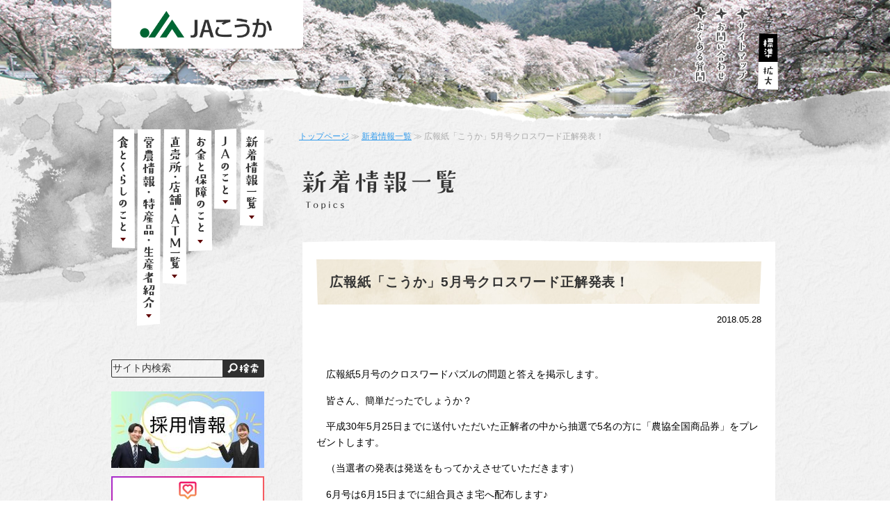

--- FILE ---
content_type: text/html; charset=UTF-8
request_url: https://ja-kouka.shinobi.or.jp/wp/archives/news/4839/
body_size: 31952
content:
<!doctype html>
<html>
<head>
<meta charset="utf-8">
<meta name="keywords" content="" />
<meta name="description" content="" />

<meta name="viewport" content="width=1024" />

<link rel="stylesheet" type="text/css" href="/common/css/general.css">
<link rel="stylesheet" type="text/css" href="/common/css/medium.css" title="medium">
<link rel="alternate stylesheet" type="text/css" href="/common/css/large.css" title="large">
<script src="/common/js/jquery-2.2.1.min.js"></script>
<script src="/common/js/jquery.easing.1.3.js"></script>
<script src="/common/js/jquery.transit.min.js"></script>
<script src="/common/js/js.cookie.js"></script>
<!--[if lt IE 9]>
    <script src="/common/js/html5shiv.min.js"></script>
<![endif]-->
<script src="/common/js/general.js"></script>
<!-- Google tag (gtag.js) -->
<script async src="https://www.googletagmanager.com/gtag/js?id=UA-59833159-18"></script>
<script>
  window.dataLayer = window.dataLayer || [];
  function gtag(){dataLayer.push(arguments);}
  gtag('js', new Date());

  gtag('config', 'UA-59833159-18');
</script>
<title>広報紙「こうか」5月号クロスワード正解発表！ ｜ ＪＡこうか</title>
<meta name='robots' content='max-image-preview:large' />
	<style>img:is([sizes="auto" i], [sizes^="auto," i]) { contain-intrinsic-size: 3000px 1500px }</style>
	<link rel="alternate" type="application/rss+xml" title="ＪＡこうか &raquo; フィード" href="https://ja-kouka.shinobi.or.jp/wp/feed/" />
<link rel="alternate" type="application/rss+xml" title="ＪＡこうか &raquo; コメントフィード" href="https://ja-kouka.shinobi.or.jp/wp/comments/feed/" />
<script type="text/javascript">
/* <![CDATA[ */
window._wpemojiSettings = {"baseUrl":"https:\/\/s.w.org\/images\/core\/emoji\/16.0.1\/72x72\/","ext":".png","svgUrl":"https:\/\/s.w.org\/images\/core\/emoji\/16.0.1\/svg\/","svgExt":".svg","source":{"concatemoji":"https:\/\/ja-kouka.shinobi.or.jp\/wp\/wp-includes\/js\/wp-emoji-release.min.js?ver=6.8.3"}};
/*! This file is auto-generated */
!function(s,n){var o,i,e;function c(e){try{var t={supportTests:e,timestamp:(new Date).valueOf()};sessionStorage.setItem(o,JSON.stringify(t))}catch(e){}}function p(e,t,n){e.clearRect(0,0,e.canvas.width,e.canvas.height),e.fillText(t,0,0);var t=new Uint32Array(e.getImageData(0,0,e.canvas.width,e.canvas.height).data),a=(e.clearRect(0,0,e.canvas.width,e.canvas.height),e.fillText(n,0,0),new Uint32Array(e.getImageData(0,0,e.canvas.width,e.canvas.height).data));return t.every(function(e,t){return e===a[t]})}function u(e,t){e.clearRect(0,0,e.canvas.width,e.canvas.height),e.fillText(t,0,0);for(var n=e.getImageData(16,16,1,1),a=0;a<n.data.length;a++)if(0!==n.data[a])return!1;return!0}function f(e,t,n,a){switch(t){case"flag":return n(e,"\ud83c\udff3\ufe0f\u200d\u26a7\ufe0f","\ud83c\udff3\ufe0f\u200b\u26a7\ufe0f")?!1:!n(e,"\ud83c\udde8\ud83c\uddf6","\ud83c\udde8\u200b\ud83c\uddf6")&&!n(e,"\ud83c\udff4\udb40\udc67\udb40\udc62\udb40\udc65\udb40\udc6e\udb40\udc67\udb40\udc7f","\ud83c\udff4\u200b\udb40\udc67\u200b\udb40\udc62\u200b\udb40\udc65\u200b\udb40\udc6e\u200b\udb40\udc67\u200b\udb40\udc7f");case"emoji":return!a(e,"\ud83e\udedf")}return!1}function g(e,t,n,a){var r="undefined"!=typeof WorkerGlobalScope&&self instanceof WorkerGlobalScope?new OffscreenCanvas(300,150):s.createElement("canvas"),o=r.getContext("2d",{willReadFrequently:!0}),i=(o.textBaseline="top",o.font="600 32px Arial",{});return e.forEach(function(e){i[e]=t(o,e,n,a)}),i}function t(e){var t=s.createElement("script");t.src=e,t.defer=!0,s.head.appendChild(t)}"undefined"!=typeof Promise&&(o="wpEmojiSettingsSupports",i=["flag","emoji"],n.supports={everything:!0,everythingExceptFlag:!0},e=new Promise(function(e){s.addEventListener("DOMContentLoaded",e,{once:!0})}),new Promise(function(t){var n=function(){try{var e=JSON.parse(sessionStorage.getItem(o));if("object"==typeof e&&"number"==typeof e.timestamp&&(new Date).valueOf()<e.timestamp+604800&&"object"==typeof e.supportTests)return e.supportTests}catch(e){}return null}();if(!n){if("undefined"!=typeof Worker&&"undefined"!=typeof OffscreenCanvas&&"undefined"!=typeof URL&&URL.createObjectURL&&"undefined"!=typeof Blob)try{var e="postMessage("+g.toString()+"("+[JSON.stringify(i),f.toString(),p.toString(),u.toString()].join(",")+"));",a=new Blob([e],{type:"text/javascript"}),r=new Worker(URL.createObjectURL(a),{name:"wpTestEmojiSupports"});return void(r.onmessage=function(e){c(n=e.data),r.terminate(),t(n)})}catch(e){}c(n=g(i,f,p,u))}t(n)}).then(function(e){for(var t in e)n.supports[t]=e[t],n.supports.everything=n.supports.everything&&n.supports[t],"flag"!==t&&(n.supports.everythingExceptFlag=n.supports.everythingExceptFlag&&n.supports[t]);n.supports.everythingExceptFlag=n.supports.everythingExceptFlag&&!n.supports.flag,n.DOMReady=!1,n.readyCallback=function(){n.DOMReady=!0}}).then(function(){return e}).then(function(){var e;n.supports.everything||(n.readyCallback(),(e=n.source||{}).concatemoji?t(e.concatemoji):e.wpemoji&&e.twemoji&&(t(e.twemoji),t(e.wpemoji)))}))}((window,document),window._wpemojiSettings);
/* ]]> */
</script>
<style id='wp-emoji-styles-inline-css' type='text/css'>

	img.wp-smiley, img.emoji {
		display: inline !important;
		border: none !important;
		box-shadow: none !important;
		height: 1em !important;
		width: 1em !important;
		margin: 0 0.07em !important;
		vertical-align: -0.1em !important;
		background: none !important;
		padding: 0 !important;
	}
</style>
<link rel='stylesheet' id='wp-block-library-css' href='https://ja-kouka.shinobi.or.jp/wp/wp-includes/css/dist/block-library/style.min.css?ver=6.8.3' type='text/css' media='all' />
<style id='classic-theme-styles-inline-css' type='text/css'>
/*! This file is auto-generated */
.wp-block-button__link{color:#fff;background-color:#32373c;border-radius:9999px;box-shadow:none;text-decoration:none;padding:calc(.667em + 2px) calc(1.333em + 2px);font-size:1.125em}.wp-block-file__button{background:#32373c;color:#fff;text-decoration:none}
</style>
<style id='global-styles-inline-css' type='text/css'>
:root{--wp--preset--aspect-ratio--square: 1;--wp--preset--aspect-ratio--4-3: 4/3;--wp--preset--aspect-ratio--3-4: 3/4;--wp--preset--aspect-ratio--3-2: 3/2;--wp--preset--aspect-ratio--2-3: 2/3;--wp--preset--aspect-ratio--16-9: 16/9;--wp--preset--aspect-ratio--9-16: 9/16;--wp--preset--color--black: #000000;--wp--preset--color--cyan-bluish-gray: #abb8c3;--wp--preset--color--white: #ffffff;--wp--preset--color--pale-pink: #f78da7;--wp--preset--color--vivid-red: #cf2e2e;--wp--preset--color--luminous-vivid-orange: #ff6900;--wp--preset--color--luminous-vivid-amber: #fcb900;--wp--preset--color--light-green-cyan: #7bdcb5;--wp--preset--color--vivid-green-cyan: #00d084;--wp--preset--color--pale-cyan-blue: #8ed1fc;--wp--preset--color--vivid-cyan-blue: #0693e3;--wp--preset--color--vivid-purple: #9b51e0;--wp--preset--gradient--vivid-cyan-blue-to-vivid-purple: linear-gradient(135deg,rgba(6,147,227,1) 0%,rgb(155,81,224) 100%);--wp--preset--gradient--light-green-cyan-to-vivid-green-cyan: linear-gradient(135deg,rgb(122,220,180) 0%,rgb(0,208,130) 100%);--wp--preset--gradient--luminous-vivid-amber-to-luminous-vivid-orange: linear-gradient(135deg,rgba(252,185,0,1) 0%,rgba(255,105,0,1) 100%);--wp--preset--gradient--luminous-vivid-orange-to-vivid-red: linear-gradient(135deg,rgba(255,105,0,1) 0%,rgb(207,46,46) 100%);--wp--preset--gradient--very-light-gray-to-cyan-bluish-gray: linear-gradient(135deg,rgb(238,238,238) 0%,rgb(169,184,195) 100%);--wp--preset--gradient--cool-to-warm-spectrum: linear-gradient(135deg,rgb(74,234,220) 0%,rgb(151,120,209) 20%,rgb(207,42,186) 40%,rgb(238,44,130) 60%,rgb(251,105,98) 80%,rgb(254,248,76) 100%);--wp--preset--gradient--blush-light-purple: linear-gradient(135deg,rgb(255,206,236) 0%,rgb(152,150,240) 100%);--wp--preset--gradient--blush-bordeaux: linear-gradient(135deg,rgb(254,205,165) 0%,rgb(254,45,45) 50%,rgb(107,0,62) 100%);--wp--preset--gradient--luminous-dusk: linear-gradient(135deg,rgb(255,203,112) 0%,rgb(199,81,192) 50%,rgb(65,88,208) 100%);--wp--preset--gradient--pale-ocean: linear-gradient(135deg,rgb(255,245,203) 0%,rgb(182,227,212) 50%,rgb(51,167,181) 100%);--wp--preset--gradient--electric-grass: linear-gradient(135deg,rgb(202,248,128) 0%,rgb(113,206,126) 100%);--wp--preset--gradient--midnight: linear-gradient(135deg,rgb(2,3,129) 0%,rgb(40,116,252) 100%);--wp--preset--font-size--small: 13px;--wp--preset--font-size--medium: 20px;--wp--preset--font-size--large: 36px;--wp--preset--font-size--x-large: 42px;--wp--preset--spacing--20: 0.44rem;--wp--preset--spacing--30: 0.67rem;--wp--preset--spacing--40: 1rem;--wp--preset--spacing--50: 1.5rem;--wp--preset--spacing--60: 2.25rem;--wp--preset--spacing--70: 3.38rem;--wp--preset--spacing--80: 5.06rem;--wp--preset--shadow--natural: 6px 6px 9px rgba(0, 0, 0, 0.2);--wp--preset--shadow--deep: 12px 12px 50px rgba(0, 0, 0, 0.4);--wp--preset--shadow--sharp: 6px 6px 0px rgba(0, 0, 0, 0.2);--wp--preset--shadow--outlined: 6px 6px 0px -3px rgba(255, 255, 255, 1), 6px 6px rgba(0, 0, 0, 1);--wp--preset--shadow--crisp: 6px 6px 0px rgba(0, 0, 0, 1);}:where(.is-layout-flex){gap: 0.5em;}:where(.is-layout-grid){gap: 0.5em;}body .is-layout-flex{display: flex;}.is-layout-flex{flex-wrap: wrap;align-items: center;}.is-layout-flex > :is(*, div){margin: 0;}body .is-layout-grid{display: grid;}.is-layout-grid > :is(*, div){margin: 0;}:where(.wp-block-columns.is-layout-flex){gap: 2em;}:where(.wp-block-columns.is-layout-grid){gap: 2em;}:where(.wp-block-post-template.is-layout-flex){gap: 1.25em;}:where(.wp-block-post-template.is-layout-grid){gap: 1.25em;}.has-black-color{color: var(--wp--preset--color--black) !important;}.has-cyan-bluish-gray-color{color: var(--wp--preset--color--cyan-bluish-gray) !important;}.has-white-color{color: var(--wp--preset--color--white) !important;}.has-pale-pink-color{color: var(--wp--preset--color--pale-pink) !important;}.has-vivid-red-color{color: var(--wp--preset--color--vivid-red) !important;}.has-luminous-vivid-orange-color{color: var(--wp--preset--color--luminous-vivid-orange) !important;}.has-luminous-vivid-amber-color{color: var(--wp--preset--color--luminous-vivid-amber) !important;}.has-light-green-cyan-color{color: var(--wp--preset--color--light-green-cyan) !important;}.has-vivid-green-cyan-color{color: var(--wp--preset--color--vivid-green-cyan) !important;}.has-pale-cyan-blue-color{color: var(--wp--preset--color--pale-cyan-blue) !important;}.has-vivid-cyan-blue-color{color: var(--wp--preset--color--vivid-cyan-blue) !important;}.has-vivid-purple-color{color: var(--wp--preset--color--vivid-purple) !important;}.has-black-background-color{background-color: var(--wp--preset--color--black) !important;}.has-cyan-bluish-gray-background-color{background-color: var(--wp--preset--color--cyan-bluish-gray) !important;}.has-white-background-color{background-color: var(--wp--preset--color--white) !important;}.has-pale-pink-background-color{background-color: var(--wp--preset--color--pale-pink) !important;}.has-vivid-red-background-color{background-color: var(--wp--preset--color--vivid-red) !important;}.has-luminous-vivid-orange-background-color{background-color: var(--wp--preset--color--luminous-vivid-orange) !important;}.has-luminous-vivid-amber-background-color{background-color: var(--wp--preset--color--luminous-vivid-amber) !important;}.has-light-green-cyan-background-color{background-color: var(--wp--preset--color--light-green-cyan) !important;}.has-vivid-green-cyan-background-color{background-color: var(--wp--preset--color--vivid-green-cyan) !important;}.has-pale-cyan-blue-background-color{background-color: var(--wp--preset--color--pale-cyan-blue) !important;}.has-vivid-cyan-blue-background-color{background-color: var(--wp--preset--color--vivid-cyan-blue) !important;}.has-vivid-purple-background-color{background-color: var(--wp--preset--color--vivid-purple) !important;}.has-black-border-color{border-color: var(--wp--preset--color--black) !important;}.has-cyan-bluish-gray-border-color{border-color: var(--wp--preset--color--cyan-bluish-gray) !important;}.has-white-border-color{border-color: var(--wp--preset--color--white) !important;}.has-pale-pink-border-color{border-color: var(--wp--preset--color--pale-pink) !important;}.has-vivid-red-border-color{border-color: var(--wp--preset--color--vivid-red) !important;}.has-luminous-vivid-orange-border-color{border-color: var(--wp--preset--color--luminous-vivid-orange) !important;}.has-luminous-vivid-amber-border-color{border-color: var(--wp--preset--color--luminous-vivid-amber) !important;}.has-light-green-cyan-border-color{border-color: var(--wp--preset--color--light-green-cyan) !important;}.has-vivid-green-cyan-border-color{border-color: var(--wp--preset--color--vivid-green-cyan) !important;}.has-pale-cyan-blue-border-color{border-color: var(--wp--preset--color--pale-cyan-blue) !important;}.has-vivid-cyan-blue-border-color{border-color: var(--wp--preset--color--vivid-cyan-blue) !important;}.has-vivid-purple-border-color{border-color: var(--wp--preset--color--vivid-purple) !important;}.has-vivid-cyan-blue-to-vivid-purple-gradient-background{background: var(--wp--preset--gradient--vivid-cyan-blue-to-vivid-purple) !important;}.has-light-green-cyan-to-vivid-green-cyan-gradient-background{background: var(--wp--preset--gradient--light-green-cyan-to-vivid-green-cyan) !important;}.has-luminous-vivid-amber-to-luminous-vivid-orange-gradient-background{background: var(--wp--preset--gradient--luminous-vivid-amber-to-luminous-vivid-orange) !important;}.has-luminous-vivid-orange-to-vivid-red-gradient-background{background: var(--wp--preset--gradient--luminous-vivid-orange-to-vivid-red) !important;}.has-very-light-gray-to-cyan-bluish-gray-gradient-background{background: var(--wp--preset--gradient--very-light-gray-to-cyan-bluish-gray) !important;}.has-cool-to-warm-spectrum-gradient-background{background: var(--wp--preset--gradient--cool-to-warm-spectrum) !important;}.has-blush-light-purple-gradient-background{background: var(--wp--preset--gradient--blush-light-purple) !important;}.has-blush-bordeaux-gradient-background{background: var(--wp--preset--gradient--blush-bordeaux) !important;}.has-luminous-dusk-gradient-background{background: var(--wp--preset--gradient--luminous-dusk) !important;}.has-pale-ocean-gradient-background{background: var(--wp--preset--gradient--pale-ocean) !important;}.has-electric-grass-gradient-background{background: var(--wp--preset--gradient--electric-grass) !important;}.has-midnight-gradient-background{background: var(--wp--preset--gradient--midnight) !important;}.has-small-font-size{font-size: var(--wp--preset--font-size--small) !important;}.has-medium-font-size{font-size: var(--wp--preset--font-size--medium) !important;}.has-large-font-size{font-size: var(--wp--preset--font-size--large) !important;}.has-x-large-font-size{font-size: var(--wp--preset--font-size--x-large) !important;}
:where(.wp-block-post-template.is-layout-flex){gap: 1.25em;}:where(.wp-block-post-template.is-layout-grid){gap: 1.25em;}
:where(.wp-block-columns.is-layout-flex){gap: 2em;}:where(.wp-block-columns.is-layout-grid){gap: 2em;}
:root :where(.wp-block-pullquote){font-size: 1.5em;line-height: 1.6;}
</style>
<link rel='stylesheet' id='jakouka-style-css' href='https://ja-kouka.shinobi.or.jp/wp/wp-content/themes/jakouka/style.css?ver=6.8.3' type='text/css' media='all' />
<link rel="https://api.w.org/" href="https://ja-kouka.shinobi.or.jp/wp/wp-json/" /><link rel="alternate" title="JSON" type="application/json" href="https://ja-kouka.shinobi.or.jp/wp/wp-json/wp/v2/posts/4839" /><link rel="EditURI" type="application/rsd+xml" title="RSD" href="https://ja-kouka.shinobi.or.jp/wp/xmlrpc.php?rsd" />
<meta name="generator" content="WordPress 6.8.3" />
<link rel="canonical" href="https://ja-kouka.shinobi.or.jp/wp/archives/news/4839/" />
<link rel='shortlink' href='https://ja-kouka.shinobi.or.jp/wp/?p=4839' />
<link rel="alternate" title="oEmbed (JSON)" type="application/json+oembed" href="https://ja-kouka.shinobi.or.jp/wp/wp-json/oembed/1.0/embed?url=https%3A%2F%2Fja-kouka.shinobi.or.jp%2Fwp%2Farchives%2Fnews%2F4839%2F" />
<link rel="alternate" title="oEmbed (XML)" type="text/xml+oembed" href="https://ja-kouka.shinobi.or.jp/wp/wp-json/oembed/1.0/embed?url=https%3A%2F%2Fja-kouka.shinobi.or.jp%2Fwp%2Farchives%2Fnews%2F4839%2F&#038;format=xml" />
<style type="text/css">.recentcomments a{display:inline !important;padding:0 !important;margin:0 !important;}</style></head>

<body>
<header style="background-image:url(/topics/img/haderimg.jpg), url(/topics/img/haderimg.jpg);">
	<a name="top" id="top"></a>
	<div>
		<h1><a href="/"><img src="/common/img/header_title.png" alt="ＪＡこうか"/></a></h1>
		<div id="hmenu">
			<ul id="hnav">
				<li><a href="/info/faq/index.php"><img src="/common/img/hnav_faq.png" alt="よくある質問"/></a></li>
				<li><a href="https://form.ja-group.or.jp/ja-kouka/contact"><img src="/common/img/hnav_contact.png" alt="お問い合わせ"/></a></li>
				<li><a href="/info/sitemap/index.php"><img src="/common/img/hnav_sitemap.png" alt="サイトマップ"/></a></li>
			</ul>
			<div id="fontsize">
				<div id="fontsize-title"><img src="/common/img/header_fontsize_txt.png" alt="文字サイズ" /></div>
				<ul>
					<li id="fontsize-m"><a href="javascript:setActiveStyleSheet('medium')">標準</a></li>
					<li id="fontsize-l"><a href="javascript:setActiveStyleSheet('large')">拡大</a></li>
				</ul>
			</div>
		</div>
		<a href="#" id="header_menubtn" class="sp_only"><img src="/common/img/header_menubtn.png" alt="MENU"/></a>
	</div>
</header>
<div id="sp_nav">
	<nav>
		<ul>
			<li><a href="/food/index.php"><img src="/common/img/nav_food_sp.png" alt="食とくらしのこと"/></a></li>
			<li><a href="/agri/index.php"><img src="/common/img/nav_agri_01_sp.png" alt="農のこと"/></a></li>
			<li><a href="/store/index.php"><img src="/common/img/nav_store_sp.png" alt="直売所・店舗・ATM一覧"/></a></li>
			<li><a href="/bank/index.php"><img src="/common/img/nav_bank_sp.png" alt="お金と保障のこと"/></a></li>
			<li><a href="/about/index.php"><img src="/common/img/nav_about_sp.png" alt="ＪＡのこと"/></a></li>
			<li><a href="/topics/index.php"><img src="/common/img/nav_topics_sp.png" alt="新着情報一覧"/></a></li>
		</ul>
	</nav>
</div>

<div id="content">
  <div>
    <div id="main">
      <div id="breadcrumbs"><a href="/">トップページ</a> ≫ <a href="/topics/">新着情報一覧</a> ≫ 広報紙「こうか」5月号クロスワード正解発表！</div>
      <h2><img src="/topics/img/index_h2.png" alt="新着情報一覧"/></h2>
      <div id="main_body">
		
<h3>広報紙「こうか」5月号クロスワード正解発表！</h3>		<div class="entry-meta">
        2018.05.28		</div><!-- .entry-meta -->
		
	<div class="entry-content">
		<p>　広報紙5月号のクロスワードパズルの問題と答えを掲示します。</p>
<p>　皆さん、簡単だったでしょうか？</p>
<p>　平成30年5月25日までに送付いただいた正解者の中から抽選で5名の方に「農協全国商品券」をプレゼントします。</p>
<p>　（当選者の発表は発送をもってかえさせていただきます）</p>
<p>　6月号は6月15日までに組合員さま宅へ配布します♪　</p>
<p>　皆さまからの投稿をお待ちしています！</p>
<p>&nbsp;</p>
<p><img fetchpriority="high" decoding="async" class="aligncenter wp-image-4840 size-large" src="https://ja-kouka.shinobi.or.jp/wp/wp-content/uploads/2018/05/817dfcd401cca15b5bac63d1a87bd993-1024x638.jpg" alt="クロスワード5月号" width="640" height="399" srcset="https://ja-kouka.shinobi.or.jp/wp/wp-content/uploads/2018/05/817dfcd401cca15b5bac63d1a87bd993-1024x638.jpg 1024w, https://ja-kouka.shinobi.or.jp/wp/wp-content/uploads/2018/05/817dfcd401cca15b5bac63d1a87bd993-300x187.jpg 300w, https://ja-kouka.shinobi.or.jp/wp/wp-content/uploads/2018/05/817dfcd401cca15b5bac63d1a87bd993-768x478.jpg 768w, https://ja-kouka.shinobi.or.jp/wp/wp-content/uploads/2018/05/817dfcd401cca15b5bac63d1a87bd993.jpg 1366w" sizes="(max-width: 640px) 100vw, 640px" /></p>
	</div><!-- .entry-content -->




      </div>
    </div>
		<div id="side">
			<nav>
				<ul>
					<li id="nav_food"><a href="/food/index.php"><img src="/common/img/nav_food_off.png" alt="食とくらしのこと"/></a>
						<ul>
							<li><a href="/food/flower/index.php"><img src="/common/img/subnav_flower.png" alt="花野果便宅配"/></a></li>
							<li><a href="/agri/vegetables/index.php"><img src="/common/img/subnav_vegetables.png" alt="伝統野菜・ブランド野菜『忍』シリーズ"/></a></li>
							<li><a href="/agri/crops/index.php"><img src="/common/img/subnav_crops.png" alt="農産物加工品"/></a></li>
							<li><a href="/food/recipe/index.php"><img src="/common/img/subnav_recipe.png" alt="旬のレシピ集"/></a></li>
							<li><a href="/food/pointcard/index.php"><img src="/common/img/subnav_pointcard.png" alt="甲賀のゆめ丸ポイントカード"/></a></li>
							<li><a href="/food/emptylot/index.php"><img src="/common/img/subnav_emptylot.png" alt="空き地・空き家の管理サービス"/></a></li>
							<li><a href="/food/apartment/index.php"><img src="/common/img/subnav_apartment.png" alt="ＪＡ管理アパートの空室情報"/></a></li>
							<li><a href="/food/travel/index.php"><img src="/common/img/subnav_travel.png" alt="旅行案内"/></a></li>
<!-- 							<li><a href="/food/local/index.php"><img src="/common/img/subnav_local.png" alt="地産地消協力店"/></a></li> -->
							<li><a href="https://ja-kouka.shinobi.or.jp/wp/archives/news/13116/"><img src="/common/img/subnav_book.png" alt="広報誌『こうか』WEB版を読む！"/></a></li>
							<li><a href="/food/sousai/index.php"><img src="/common/img/subnav_sousai.png" alt="葬祭サービス"/></a></li>
							<li><a href="http://www.ja-youheart.co.jp/" target="_blank"><img src="/common/img/subnav_care.png" alt="介護サービス"/></a></li>
							<li><a href="/food/women/index.php"><img src="/common/img/subnav_women.png" alt="くらしの活動"/></a></li>
							<li><a href="/food/merit/index.php"><img src="/common/img/subnav_merit.png" alt="組合員になるメリットと募集"/></a></li>
							<li><a href="/food/challenge/index.php"><img src="/common/img/subnav_challenge.png" alt="みんなでチャレンジ"/></a></li>
						</ul>
					</li>
					<li><a href="/agri/index.php"><img src="/common/img/nav_agri_01_off.png" alt="営農情報・特産品・生産者紹介"/></a></li>
					<li><a href="/store/index.php"><img src="/common/img/nav_store_off.png" alt="直売所・店舗・ATM一覧"/></a></li>
					<li><a href="/bank/index.php"><img src="/common/img/nav_bank_off.png" alt="お金と保障のこと"/></a></li>
					<li><a href="/about/index.php"><img src="/common/img/nav_about_off.png" alt="ＪＡのこと"/></a></li>
					<li><a href="/topics/index.php"><img src="/common/img/nav_topics_off.png" alt="新着情報一覧"/></a></li>
				</ul>
			</nav>
			<div id="side_group01">
				<form method="get" action="https://www.google.co.jp/search" id="search">
					<div>
						<input id="searchBox" name="q" value="サイト内検索" type="text" class="search-keyword" />
						<input id="searchBtn" src="/common/img/side_search_btn.png" alt="検索" type="image" />
						<input name="ie" value="UTF-8" type="hidden" />
						<input name="oe" value="UTF-8" type="hidden" />
						<input name="hl" value="ja" type="hidden" />
						<input name="sitesearch" value="https://ja-kouka.shinobi.or.jp" type="hidden" />
					</div>
				</form>
				
				<ul class="side_banners">
				<li><a href="/recruit/"><img src="/top/img/bnr_recruit_2025.jpg" alt="採用情報"></a></li>
				<li><a href="https://www.instagram.com/hanayakaichi/" target="_blank"><img src="/top/img/bnr_instagram.png" alt="花野果市水口店インスタ"></a></li>
				<li><a href="https://koka.mypl.net/shop/00000379339/" target="_blank"><img src="/top/img/bnr_myple.jpg" alt="まいぷれ"></a></li>
				<li><a href="https://lin.ee/tT2leZy" target="_blank"><img src="/top/img/bnr_line.png" alt="ＪＡこうか 公式LINE"></a></li>
          <!--<li><a href="https://www.youtube.com/channel/UCErQW1MKFo-0tTUkrtxc2PA" target="_blank"><img src="/common/img/banner_nounosusume.png" alt="農のすすめ"/></a></li>-->
<!--          <li style="text-align: center;"><a href="http://www.jabank.org/brand/present/info.php?pref=2500" target="_blank"><img src="/common/img/bnr_kyufuri_2018.jpg" alt="ＪＡで新たに給与受取口座を指定すれば松下奈緒さんのQUOカード5,000円分プレゼント！"/></a></li>-->
					<!--<li><a href="http://www.shinobi.or.jp/" target="_blank"><img src="/common/img/banner_kawaraban.png" alt="忍瓦版"/></a></li>-->
					<!-- <li><a href="https://www.instagram.com/hanayakaichi/" target="_blank"><img src="/common/img/banner_hanayakaichi.png" alt="花野果市インスタグラム"/></a></li> -->
         
				</ul>
			</div>
      
<!--
      <p align="center">
          <a href="http://www.jabank-shiga.jas.or.jp/youtopia/index.php" target="_blank"><img src="/common/img/banner_you_topia.jpg" alt="YOUとぴあくらぶ" width="220" height="63" /></a>
<a href="http://www.jabank.org/osirase/atm_info/info_01.html" target="_blank"><img src="/common/img/banner_atm_stop.jpg" alt="ATM・ＪＡネットバンク等のサービスを一時休止させていただきます。"/></a>
      </p>
-->
			<div id="agricultureArea">
				<div class="agricultureContent">
					<div class="agriculture_title">
						<a href="https://www.youtube.com/channel/UCErQW1MKFo-0tTUkrtxc2PA" target="_blank"><img src="/common/img/banner_agriculture.png" alt="農のすすめ"/></a>
					</div>
					<div class="youtubeArea">
						<iframe src="https://www.youtube.com/embed/vJsOoWoMgOA" frameborder="0" allowfullscreen class="iframe_youtube"></iframe>
					</div>
					<div>栽培情報や旬のレシピ、<br>直売所情報など<br>盛りだくさん♪</div>
					<div class="alignCenter"><a href="https://www.youtube.com/channel/UCErQW1MKFo-0tTUkrtxc2PA" class="ext_btn" target="_blank">一覧はこちら!!</a></div>
				</div>
			</div>


			<div id="side_group02">
    			
<!--
				<div id="side_twitter">
				<div class="twitter_title" style="text-align: center; padding-top:10px"><img src="/common/img/side_twitter_title01.png" alt="甲賀のゆめ丸ツイッター"></div>
<a class="twitter-timeline" href="https://twitter.com/JAkoukakikaku" target="_blank" data-widget-id="704173569765306368"><img src="/common/img/side_twitter_title01.png" alt="甲賀のゆめ丸ツイッター"></a>
<script>!function(d,s,id){var js,fjs=d.getElementsByTagName(s)[0],p=/^http:/.test(d.location)?'http':'https';if(!d.getElementById(id)){js=d.createElement(s);js.id=id;js.src=p+"://platform.twitter.com/widgets.js";fjs.parentNode.insertBefore(js,fjs);}}(document,"script","twitter-wjs");</script>
				</div>
			
				<div id="hiddenYumemaru1"><a href="#"><img src="/common/img/hidden_yumemaru01.png" alt=""/></a></div>
-->
			
				<p><a href="/info/policy/pdf/social_media.pdf" target="_blank" class="pdf">ソーシャルメディア利用規約</a></p>
               <p align="center"><a href="/agri/hanayaka/"><img src="/top/img/bnr_hanayaka.png" alt="花野果倶楽部員紹介"></a></p>
        </div>

			<div id="side_group03">
				<!--<ul class="side_banners">    	
					<li><a href="https://shiga.tracenavi.net/TraceNavi/jsf/main/home.jsf" target="_blank"><img src="/common/img/banner_tracenavi.png" alt="トレースナビ生産支援システム"/></a></li>
          <li><a href="http://ja-netloan.jp/" target="_blank"><img src="/common/img/net_loan.png" width="218" height="68" alt="ＪＡネットローン" style="border: 1px solid #D9B2B2; border-radius:4px;"/></a></li>
          <li><a href="http://www.ja-youheart.co.jp/" target="_blank"><img src="/common/img/banner_jayuheart.png" width="218" height="68" alt="株式会社JAゆうハート" style="border: 1px solid #D9B2B2; border-radius:4px;"/></a></li>
          <li><a href="http://www.ja-autopal-kouka.com/" target="_blank"><img src="/common/img/160616_banner_autopalkouka.png" width="218" height="68" alt="ＪＡオートパルこうか" style="border: 1px solid #D9B2B2; border-radius:4px;"/></a></li>
          <li><a href="http://www.kokakyodogas.co.jp/" target="_blank"><img src="/common/img/banner_jakoukakyoudougasu.png" width="218" height="68" alt="甲賀協同ガス株式会社" style="border: 1px solid #D9B2B2; border-radius:4px;"/></a></li>
					<li><a href="https://ja-kouka.shinobi.or.jp/wp/archives/news/404/"><img src="/common/img/banner_mapple_magazine.jpg" alt="まっぷるマガジン"/></a></li>
				</ul>-->


				<div id="side_yumemaru">
        	<a href="/about/index.php#yumemaru"><img src="/common/img/side_yumemaru.png" alt="甲賀のゆめ丸" class="pc_only" /></a>
					<a href="/about/index.php"><img src="/common/img/side_yumemaru_sp.png" alt="甲賀のゆめ丸" class="sp_only" /></a>
				</div>
			</div>
		</div>
  </div>
</div>

<footer>
	<div id="totop"><div><a href="#top"><img src="/common/img/btn_totop.png" alt="上へ"/></a></div></div>
	<div id="footer_body">
		<div id="fnav">
			<ul>
				<li><a href="/info/term/index.php"><img src="/common/img/fnav_term.png" alt="ご利用にあたって"/></a></li>
				<li><a href="/info/sitemap/index.php"><img src="/common/img/fnav_sitemap.png" alt="サイトマップ"/></a></li>
				<li><a href="/info/faq/index.php"><img src="/common/img/fnav_faq.png" alt="よくある質問"/></a></li>
				<li><a href="https://form.ja-group.or.jp/ja-kouka/contact"><img src="/common/img/fnav_contact.png" alt="お問い合わせ"/></a></li>
				<li><a href="/recruit/index.php"><img src="/common/img/fnav_recruit.png" alt="採用情報"/></a></li>
				<li><a href="/info/policy/index.php"><img src="/common/img/fnav_policy.png" alt="方針・公表事項等"/></a></li>
			</ul>
		</div>
		<div id="footer_content">
			<div id="footer_title"><img src="/common/img/footer_title.png" alt="甲賀農業協同組合"/></div>
			<div id="footer_address">〒528-0005　滋賀県甲賀市水口町水口6111-1<br>TEL. 0748-62-0581　FAX. 0748-63-6256</div>
			<div class="alignCenter">
			登録金融機関　甲賀農業協同組合<br>
			登録番号　近畿財務局長（登金）第172号
			</div>
			<div id="footer_copy">Copyright © JA Kouka. All Right Reserved.</div>
			<div class="pc_only">
				<div id="hiddenYumemaru2">
					<a href="#">
						<img src="/common/img/hidden_yumemaru02_found.png" alt=""/>
						<img src="/common/img/hidden_yumemaru02.png" alt=""/>
					</a>
				</div>
				<div id="hiddenYumemaru3">
					<a href="#">
						<img src="/common/img/hidden_yumemaru03_found.png" alt=""/>
						<img src="/common/img/hidden_yumemaru03.png" alt=""/>
					</a>
				</div>
			</div>
		</div>
	</div>
</footer>
<script type="speculationrules">
{"prefetch":[{"source":"document","where":{"and":[{"href_matches":"\/wp\/*"},{"not":{"href_matches":["\/wp\/wp-*.php","\/wp\/wp-admin\/*","\/wp\/wp-content\/uploads\/*","\/wp\/wp-content\/*","\/wp\/wp-content\/plugins\/*","\/wp\/wp-content\/themes\/jakouka\/*","\/wp\/*\\?(.+)"]}},{"not":{"selector_matches":"a[rel~=\"nofollow\"]"}},{"not":{"selector_matches":".no-prefetch, .no-prefetch a"}}]},"eagerness":"conservative"}]}
</script>
<script type="text/javascript" src="https://ja-kouka.shinobi.or.jp/wp/wp-content/themes/jakouka/js/navigation.js?ver=20151215" id="jakouka-navigation-js"></script>
<script type="text/javascript" src="https://ja-kouka.shinobi.or.jp/wp/wp-content/themes/jakouka/js/skip-link-focus-fix.js?ver=20151215" id="jakouka-skip-link-focus-fix-js"></script>
</body>
</html>


--- FILE ---
content_type: text/css
request_url: https://ja-kouka.shinobi.or.jp/common/css/general.css
body_size: 29710
content:
/* CSS Document */

body{
	margin: 0;
	padding: 0;
	font-family: "メイリオ", Meiryo, Osaka, "ヒラギノ角ゴ Pro W3", "Hiragino Kaku Gothic Pro", "ＭＳ Ｐゴシック", "MS PGothic", sans-serif;
	line-height:160%;
	background:url(../img/body_bg.gif) 50% 50% repeat;
}

a:link 		{color:#359cec;}
a:visited 	{color:#0f92a1;}
a:hover 	{color:#e37000;}
a:active 	{color:#e37000;}

a img{border:none;}

img{
	max-width:100%;
}






/*** header ***/

header{
	height:175px;
	background:50% 0 no-repeat;
	background-size:cover;
}

header > div{
	width:960px;
	margin:0 auto;
	position:relative;
	z-index:1;
}
header > div:after {
	display: block;
	clear: both;
	content: "";
}
header img{
	display:block;
}



header h1{
	margin:0;
	padding:5px 30px;
	float:left;
	background:#ffffff;
	border-radius:0 0 5px 5px;
}
header h1 img{
	height:60px;
}

#hmenu {
	width: 128px;
	float: right;
	padding: 5px 0 0px;
}




#hnav {
	margin: 0 0 0;
	padding: 0 0 0;
	list-style-type: none;
	float:left;
}
#hnav li {
	margin: 0;
	padding: 0 0;
	float: left;
}
#hnav:after {
	display: block;
	clear: both;
	content: "";
}




#fontsize {
	float: right;
	padding: 0 0;
	width: 30px;
}
#fontsize-title {
	padding: 0 0;
	width: 30px;
}
#fontsize img {
}
#fontsize ul {
	margin: 0;
	padding: 0 0 0 0;
	list-style-type: none;
}
#fontsize li {
	margin: 0;
	padding:0 0;
	list-style-type: none;
	height: 41px;
}
#fontsize li a {
	display: block;
	text-indent: -9999px;
	outline: none;
	overflow: hidden;
	background-image: url(../img/header_fontsize_btn.png);
	height: 41px;
}
#fontsize-m a {
	background-position: 0 0;
}
#fontsize-l a {
	background-position: 0 -41px;
}
#fontsize-m a:hover, #fontsize-m a:active {
	background-position: -30px 0;
}
#fontsize-l a:hover, #fontsize-l a:active {
	background-position: -30px -41px;
}

#sp_nav{
	display:none;
}

.hover:hover {
	opacity:0.8;
}




/* content */

#content{
	background: url(../img/content_bg_top.png) 50% -5px no-repeat,
	url(../img/content_bg_bottom.png) 50% 100% no-repeat,
	url(../img/header_bg.png) 50% 2px repeat-x;
	position:relative;
	padding:70px 0 10px;
	margin-top:-60px;
	min-width:960px;
}
#content > div{
	width:960px;
	margin:0 auto;
}
#content > div:after {
	display: block;
	clear: both;
	content: "";
}



/* side */

#side{
	width:220px;
	float:left;
	margin-bottom:0;
}

#side nav ul{
	margin:0;
	padding:0 0 42px;
	list-style-type:none;
}
#side nav li{
	width:35px;
	margin:0;
	padding:0 1px;
	float:left;
	position:relative;
}
#side nav>ul>li:first-child{
	padding-left:0;
}
#side nav>ul>:last-child{
	padding-right:0;
}
#side nav img{
	display:block;
}
#side nav ul:after {
	display: block;
	clear: both;
	content: "";
}


#side nav ul ul{
	width:540px;
	height:426px;
	list-style-type:none;
	background:url(../img/subnav_bg.png) 50% 50% no-repeat;
	box-sizing:border-box;
	padding:30px 0 0 25px;
	position:absolute;
	top:-450px;
	left:-27px;
	z-index:530000;
	display:none;
}
#side nav ul ul li{
	width:60px;
	height:180px;
	list-style-type:none;
	padding:0 5px;
}
#side nav ul ul li a img{
    transition: opacity 0.3s ease-in-out;
}

#side nav ul ul li a:hover img,
#side nav ul ul li a:active img{
	opacity:0.5;
}





.side_banners{
	width:220px;
	margin:1ex auto;
	padding:0;
	list-style-type:none;
}
.side_banners li{
	margin:5px auto;
	padding:0;
}

.twitter_title{
	width:220px;
	margin:1ex auto 0;
}
@media screen\0 {
	.twitter_title {
	display: none;
}
}
#side_twitter{	
min-height:0px;	
margin-top:10px;	
padding:10px 10px 0px 10px;	
}

#search {
	height: 26px;
	padding: 0;
	margin-bottom:20px;
}
#search #searchBox {
	width: 160px;
	height: 26px;
	margin: 0;
	padding: 2px;
	box-sizing:border-box;
	border: none;
	background: url(../img/side_search_box.png) no-repeat 0 0;
	vertical-align: middle;
	display: block;
	float: left;
	color:#333333;
	font-size:14px;
	font-family: "メイリオ", Meiryo, Osaka, "ヒラギノ角ゴ Pro W3", "Hiragino Kaku Gothic Pro", "ＭＳ Ｐゴシック", "MS PGothic", sans-serif
}
#search #searchBtn {
	margin: 0;
	padding: 0;
	vertical-align: middle;
	display: block;
	float:left;
}


#side_twitter{
	min-height:50px;
	background:#ffffff;
	border-radius:5px;
	position:relative;
	z-index:2;
	box-shadow:0 1px 3px rgba(0,0,0,0.3);
}
#side_yumemaru{
	margin:50px -15px 0;

}


#hiddenYumemaru1{
	position:relative;
	z-index:1;
	height:50px;
	display:none;
}
#hiddenYumemaru2{
	position:relative;
	z-index:1;
	display:none;
}
#hiddenYumemaru3{
	position:relative;
	z-index:1;
	display:none;
}
#hiddenYumemaru1 img,
#hiddenYumemaru2 img,
#hiddenYumemaru3 img{
	display:block;
    transition: transform 0.16s ease-in-out,opacity 0.1s linear 0.1s;
}
#hiddenYumemaru1 a{
	position:absolute;
	display:block;
	top:-130px;
    transition: top 0.3s ease-in-out;
}
#hiddenYumemaru2 a{
	position:absolute;
	display:block;
	right:0;
	bottom:0;
}
#hiddenYumemaru3 a{
	position:absolute;
	display:block;
	left:0;
	bottom:-5px;
}



#hiddenYumemaru2 img:first-child,
#hiddenYumemaru3 img:first-child{
    transform: rotateY(90deg);
	opacity:0;
	position:absolute;
	top:0;
	left:0;
}

#hiddenYumemaru1 a:hover{
    top:-50px;
}
#hiddenYumemaru2 a:hover img:last-child,
#hiddenYumemaru3 a:hover img:last-child{
    transform: rotateY(90deg);
	opacity:0;
}
#hiddenYumemaru2 a:hover img:first-child,
#hiddenYumemaru3 a:hover img:first-child{
    transform: rotateY(0deg);
	opacity:1;
    transition: transform 0.16s ease-in-out 0.16s, opacity 0.1s linear 0.1s;
}
#hiddenYumemaru1 a:after{
    transition: transform 0.16s ease-in-out, opacity 0.1s linear 0.1s;
	content:url(../img/found_yumemaru_pop1.png);
	position:absolute;
    transform: rotateY(90deg);
	opacity:0;
	right:-140px;
	top:80px;
}
#hiddenYumemaru2 a:after,
#hiddenYumemaru3 a:after{
    transition: transform 0.16s ease-in-out, opacity 0.1s linear 0.1s;;
	content:url(../img/found_yumemaru_pop2.png);
	position:absolute;
	right:0;
	top:-100px;
    transform: rotateY(90deg);
	opacity:0;
}
#hiddenYumemaru1 a:hover:after,
#hiddenYumemaru2 a:hover:after,
#hiddenYumemaru3 a:hover:after{
    transform: rotateY(0deg);
	opacity:1;
    transition: transform 0.16s ease-in-out 0.16s, opacity 0.1s linear 0.1s;
}





/* main */

#main{
	width:690px;
	float:right;
	margin-bottom:40px;
}

#breadcrumbs{
	font-size:80%;
	color:#aaaaaa;
}
#main > h2{
	margin:25px 0 30px;
	padding:0;
}
#main > h2 img{
	height:80px;
	display:block;
}

h3{
	background:url(../img/h3_mask.png) 50% 50% no-repeat,
		url(../img/h3_bg.jpg) 50% 50% no-repeat;
	background-size:100% 100%, auto;
	padding:1.0em 1.0em;
	font-size:130%;
	letter-spacing:0.1ex;
	line-height:150%;
	color:#333333;
	margin:4em 0 1ex;
	clear:both;
}

h3:first-child{
	margin-top:0;
}

h4{
	background:url(../img/h4_bg.png) 0 50% no-repeat;
	background-size:7px 31px;
	color:#4c3d1b;
	padding:1ex 20px;
	font-size:120%;
	border-bottom:1px solid #a3987e;
	position:relative;
	margin:2.5em 5px 1ex;
	clear:both;
}

.top_h4 {
	background:none !important;
	clear:both;
	text-align: center;
	margin:0em 5px 1ex;
}

.top_h4_dot {
	color:#4c3d1b;
	padding:1ex 20px;
	position:relative;
	margin:2.5em 5px 1ex;
	clear:both;
}


h3+h4{
	margin-top:0;
}

h5{
	background:url(../img/h5_bg.png) 0 45% no-repeat;
	padding:0.2ex 0 0.0 30px;
	background-size:24px 24px;
	font-size:110%;
	color:#a07501;
	margin:1.5em 5px 1ex;
	clear:both;
}

h4+h5{
	margin-top:1em;
}

h6{
	font-size:105%;
	color:#666666;
	margin:1.5em 10px 1ex;
	padding:0;
}

#main_body{
	margin:0 5px;
}

#main_body{
	background:url(../img/main_body_top.png) 50% 0 no-repeat,
		url(../img/main_body_bottom.png) 50% 100% no-repeat,
		#ffffff;
	padding:30px 20px;
	min-height:920px;
}
#main_body:after {
	display: block;
	clear: both;
	content: "";
}

#main_body > p{
	margin:1ex 10px;
}

.youtubeArea {
	margin:0;
}

.youtubeArea iframe{
  width: 100%;
}


.marker_yellow_hoso {
background: linear-gradient(transparent 60%, #ffff66 60%);
}
.marker_lime {
background: linear-gradient(transparent 60%, #66FFCC 60%);
}

.br {
	display:block;
}

.att {
  padding-left: 1em;
  text-indent: -1em;
}





/*** footer ***/

footer{
	position:relative;
	background:url(../img/footer_bg.png) 50% 0 repeat;
}

#totop{
	z-index:50;
	position:relative;
	max-width:1200px;
	padding:0 27px;
	margin:0 auto;
}
#totop > div{
	width:130px;
	margin:0 0 0 auto;
}
#totop a{
	display:block;
	position:fixed;
	bottom:-200px;
	margin:0 0 0 auto;
	width:130px;
}
#totop a.finished{
	position:absolute;
	bottom:auto !important;
	top:-110px;
}
#totop a img{
	width:100%;
	display:block;
}

@media print{
	#totop{
		display:none;
	}
	#hiddenYumemaru1 a,
	#hiddenYumemaru2 a,
	#hiddenYumemaru3 a{
		display:none;
	}

}

#footer_body{
	position:relative;
	z-index:100;
}

#fnav{
	position:relative;
	margin:0 auto;
	background:url(../img/fnav_bg.png) 50% 0 repeat-x;
	top:-20px
}
#fnav ul{
	margin:0 auto;
	padding:23px 0 48px;
	list-style-type:none;
	font-size:0;
	display: table;
}
#fnav li{
	font-size:1rem;
	margin:0;
	padding:0 10px;
	display:table-cell;
	background:url(../img/fnav_splitter.png) 0 50% no-repeat;
}
#fnav li:first-child{
	background:none;
}
#fnav li img{
	padding:10px;
	height:13px;
	display:block;
}



#footer_content{
	padding:0 0 0;
	position:relative;
	width:960px;
	margin:0 auto;
}

#footer_title,
#footer_address,
#footer_copy{
	display:block;
	padding:3px;
}
#footer_title{
	padding:15px;
}
#footer_title img,
#footer_address img,
#footer_copy img{
	display:block;
	margin:0 auto;
	max-width:95%;
}
#footer_copy{
	padding-bottom:50px;
}

#footer_title img{
	height:33px;
}
#footer_address{
	font-size:85%;
	text-align:center;
	line-height:150%;
	color:#333333;
}
#footer_copy{
	font-size:80%;
	font-family:Tahoma, Geneva, sans-serif;
	text-align:center;
	color:#333333;
}


hr.splitter{
	background:url(../img/line_splitter.gif) 50% 50% no-repeat;
	background-size:contain;
	height:10px;
	margin:2em auto;
	border:none;
}



/* misc */



a.arrowed{
	padding-left:20px;
	background:url(../img/icon_arrow.png) 0 50% no-repeat;
	background-size:16px 16px;
}
ul.arrowed{
	margin:1em 15px;
	padding:0;
	list-style-type:none;
}
ul.arrowed li{
	margin:0;
	padding:0 0 0 20px;
	background:url(../img/icon_arrow.png) 0 50% no-repeat;
	background-size:16px 16px;
}

ul.link_list{
	margin:1em 15px;
	padding:0;
	list-style-type:none;
	line-height:140%;
}
ul.link_list ul{
	margin:0;
	padding:0 0 0 20px;
	list-style-type:none;
}
ul ul.link_list{
	margin:0 0 1ex;
	padding:0;
	list-style-type:none;
}
ul.link_list li{
	margin:0.5ex 0;
	padding:0;
	list-style-type:none;
}
ul.link_list a{
	margin:0;
	padding:0 0 0 20px;
	background:url(../img/icon_arrow.png) 0 50% no-repeat;
	background-size:16px 16px;
	display:inline-block;
}
ul.link_list a.ext{
	background-image:url(../img/icon_ext.png);
}
ul.link_list a.pdf{
	background-image:url(../img/icon_pdf.png);
}
ul.link_list a.excel{
	background-image:url(../img/icon_excel.png);
}
a.ext{
	padding-right:18px;
	background:url(../img/icon_ext.png) 100% 50% no-repeat;
	background-size:16px 16px;
}
a.pdf{
	padding-right:18px;
	background:url(../img/icon_pdf.png) 100% 50% no-repeat;
	background-size:16px 16px;
}
a.excel{
	padding-right:18px;
	background:url(../img/icon_excel.png) 100% 50% no-repeat;
	background-size:16px 16px;
}


.anchor_link{
	margin:0 5px;
	padding:15px;
	list-style-type:none;
	border:4px solid #dddddd;
}
.anchor_link:after {
	display: block;
	clear: both;
	content: "";
}
.anchor_link li{
	margin:0;
	padding:0 20px 0 0;
	float:left;
}
.anchor_link li a{
	padding:0 0 0 16px;
	background:url(../img/icon_anchorlink.png) 0 50% no-repeat;
	background-size:14px 14px;
	white-space:nowrap;
}






section > .bordered{
	margin:1em 15px;
}

.bordered{
	border-collapse:collapse;
	border-spacing:0;
	border:1px solid #726e69;
	box-sizing:border-box;
	margin:1em 0;
}
#main_body > .bordered{
	width:620px;
	margin:1ex auto;
}

.bordered td{
	padding:0.5ex;
	vertical-align:top;
	border:1px solid #bbbbbb;
	background:#ffffff;
}
.bordered th{
	padding:0.5ex;
	vertical-align:top;
	text-align:left;
	white-space:nowrap;
	border:1px solid #bbbbbb;
	background:#ece9e2;
	color:#154158;
}
.bordered thead th{
	color:#ffffff;
	padding:0.5ex;
	vertical-align:top;
	background:#333333 50% 50% repeat;
	text-align:center;
}
.bordered tr.total_row th,
.bordered tr.total_row td{
	background:#f5e8c8;
}

.bordered td.icon-cell{
  vertical-align:middle;
}
.bordered td.icon-cell img{
  width:40px;
  display:block;
  margin:2px auto;
}
.bordered td.num-cell{
	text-align:right;
}

.bordered caption{
	text-align:right;
	caption-side:bottom;
}
.bordered.simple th{
	width:45%;
}
.bordered.standard th{
	width:30%;
}

.bordered td{
	vertical-align: middle;
}
.bordered th.cell_center{
	text-align: center;
}
.bordered td.mutual-index{
	text-size: 18px;
	text-align: center;
	font-weight: bold;
	color: #154158;
	vertical-align:middle;
}
.bordered td.mutual-index img{
	display:block;
	margin:2px auto;
}
.bordered td.recommend{
	text-size: 14px;
	font-weight: bold;
	width: 180px;
}
.bordered td.orange{
	background: #fbe4d7;
}
.bordered td.green{
	background: #e2eedb;
}
.bordered td.blue{
	background: #deebf6;
}
.bordered td.orange_1{
	background: #fbe4d7;
	border-right-color: #fff;
}
.bordered td.green_1{
	background: #e2eedb;
	border-right-color: #fff;
}
.bordered td.blue_1{
	background: #deebf6;
	border-right-color: #fff;
}
.t_orange{
	color: #ff5a00;
}
.t_orange a{
	color: #ff5a00;
}
.t_orange a:hover {
	opacity:0.8;
}
.t_green{
	color: #27b462;
}
.t_green a{
	color: #27b462;
}
.t_green a:hover {
	opacity:0.8;
}
.t_blue{
	color: #1971bd;
}
.t_blue a{
	color: #1971bd;
}
.t_blue a:hover {
	opacity:0.8;
}
.small_t{
	font-size: 13px;
}

.columned{
	display:table;
	table-layout:fixed;
	width:100%;
}
.columned > div{
	display:table-cell;
	vertical-align:top;
	width:50%;
}
.columned > div img{
	max-width:100%;
}
.columned > div:first-child{
	padding-right:20px;
}


img.round_img,
.round_img img{
	border-radius:8px;
}
.quarter_column.round_img img{
	border-radius:5px;
}
.half_column.round_img img{
	border-radius:10px;
}



.caution{
	color:#ff3300;
}
.boxed{
	border:1px solid #ffe3da;
	border-radius:5px;
	padding:15px;
	margin:10px 10px;
	background:rgba(255,246,243,0.90);
}
.boxed.grey{
	border:4px solid #dddddd;
	border-radius:0;
	padding:15px;
	margin:10px 10px;
	background:#ffffff;;
}
.boxed > :first-child{
	margin-top:0;
}
.boxed > :last-child{
	margin-bottom:0;
}
.boxed:after {
	display: block;
	clear: both;
	content: "";
}
.boxed ol,
.boxed ul{
	margin:1ex 0;
}
.boxed h4:first-child,
.boxed h5:first-child{
	margin-top:0;
}
.redbox{
	display:inline-block;
	padding:0.5ex 1ex;
	background:#ff3300;
	color:#ffffff;
	font-weight:bold;
}
h4 .redbox{
	font-size:90%;
	padding:0.3ex 1ex;
}
.center_arrow{
	text-align:center;
	padding-bottom:16px;
	background:url(../img/arrow_large.png) 50% 100% no-repeat;
	background-size:52px 13px;
}
.alignCenter{
	text-align:center;
}
.alignLeft{
	text-align:left;
}
.alignRight{
	text-align:right;
}

.shadowed{
	box-shadow: 1px 2px 5px rgba(0,0,0,0.2);
}
.catch{
	text-align:center;
	font-size:140%;
	font-family:"游明朝","ＭＳ Ｐ明朝", "MS PMincho", "ヒラギノ明朝 Pro W3", "Hiragino Mincho Pro", serif;
	font-weight:bold;
	padding-top:1em;
}


.floatListL {
	float:left;
	width:138px;
	margin:0 0 10px;
	display:block;
	list-style-type: none;
	padding:0 10px;
}


.floatImgR{
	float:right;
	margin:0 0 15px 15px;
	max-width:240px;
	display:block;
}
.floatImgL{
	float:left;
	margin:0 15px 15px 0;
	max-width:240px;
	display:block;
}
.floatImgR.s_size,
.floatImgL.s_size{
	max-width:180px;
}
.floatColumnR{
	float:right;
	margin:0 0 15px 15px;
	max-width:240px;
	display:block;
}
.floatColumnL{
	float:left;
	margin:0 15px 15px 0;
	max-width:240px;
	display:block;
}

table.bordered ul,
table.bordered ol{
	margin:0;
	padding:0 0 0 2em;
}



ul.pickup_list{
	margin:0 0;
	padding:0;
	list-style-type:none;
}
ul.pickup_list li{
	margin:0 0 20px;
	padding:10px;
	float:left;
	width:25%;
	box-sizing:border-box;
}
ul.pickup_list.pickup_two_column li{
	width:50%;
	box-sizing:border-box;
}
ul.pickup_list.pickup_three_column li{
	width:33.3333%;
	box-sizing:border-box;
}
ul.pickup_list li:nth-child(4n+1){
	clear:both;
}
ul.pickup_list.two_column li:nth-child(3n+1){
	clear:none;
}
ul.pickup_list.two_column li:nth-child(4n+1){
	clear:both;
}
ul.pickup_list li>a{
	display:block;
	padding:0;
	position:relative;
	overflow:hidden;
}
ul.pickup_list li>a:after{
    content: "";
	z-index:2;
	top:0;
	width:100%;
	height:100%;
    background: url(../img/pickup_list_mask.png) 50% 0 no-repeat;
	background-size:100% auto;
	position:absolute;
}
ul.pickup_list img{
	display:block;
	width:100%;
	position:relative;
	z-index:3
}
ul.pickup_list img:first-child{
	z-index:1
}
ul.pickup_list img.pickup_btn{
	width:auto;
	height:28px;
	margin:15px auto 7px;
}
ul.pickup_list.two_column img.pickup_btn{
	width:auto;
	height:25px;
	margin:10px auto 7px;
}
ul.pickup_list:after {
	display: block;
	clear: both;
	content: "";
}


ul.pickup_list li a img:first-child {
    transition: transform 1.0s ease-in-out;
}
ul.pickup_list li a:hover img:first-child{
    transform: scale(1.1);
}

@media all and (-ms-high-contrast: none) {
	ul.pickup_list li a:hover img:first-child{
		transform:none;
	}
}



ul.half_column{
	margin:0 -10px;
	padding:0;
	list-style-type:none;
}
ul.half_column li{
	margin:10px 0 10px;
	padding:0 10px;
	float:left;
	width:50%;
	box-sizing:border-box;
	text-align:center;
}
ul.half_column li:nth-child(2n+1){
	clear:both;
}
ul.half_column:after {
	display: block;
	clear: both;
	content: "";
}
ul.half_column img{
	display: block;
	width:100%;
}


ul.third_column{
	margin:0 -10px;
	padding:0;
	list-style-type:none;
}
ul.third_column li{
	margin:10px 0 10px;
	padding:0 10px;
	float:left;
	width:33.333%;
	box-sizing:border-box;
	text-align:center;
}
ul.third_column ul li{
	margin:0 0;
	padding:0 0;
	float:none;
	width:auto;
}
ul.third_column li:nth-child(3n+1){
	clear:both;
}
ul.third_column:after {
	display: block;
	clear: both;
	content: "";
}
ul.third_column img{
	display: block;
	width:100%;
}



ul.quarter_column{
	margin:0 5px;
	padding:0;
	list-style-type:none;
}
ul.quarter_column li{
	margin:10px 0 10px;
	padding:0 10px;
	float:left;
	width:25%;
	box-sizing:border-box;
	text-align:center;
}
ul.quarter_column li:nth-child(4n+1){
	clear:both;
}
ul.quarter_column:after {
	display: block;
	clear: both;
	content: "";
}
ul.quarter_column img{
	display: block;
	width:100%;
}


ul.half_column *,
ul.third_column *,
ul.quarter_column *{
	text-align:left;
}


ul.tabled_list{
	margin:0 10px;
	padding:0 0;
	list-style-type:none;
	display:table;
}
ul.tabled_list li{
	margin:0 ;
	padding:0 0;
	display:table-row;
}
ul.tabled_list li>*{
	display:table-cell;
	vertical-align:top;
	padding-right:10px;
}

.clearfix:after {
	display: block;
	clear: both;
	content: "";
}
.pc_only{
	display:block;
}
.sp_only{
	display:none;
}

.pc_only2{
	display:block;
}
.sp_only2{
	display:none;
}
.tb_only2{
	display:none;
}

.pc_only3{
	display:block;
}
.tb_only3{
	display:none;
}


.instagram{
	background:#f9fbf3;
	border:solid 4px #e1e7ce;
	margin:10px;
	padding:20px;
}
.h5_instagram{
	background-image:url(../img/icon_instagram.png);
}



/* topics */

.topics_list{
	margin:0;
	padding:0;
	list-style-type:none;
	display:table;
}
.topics_list li{
	margin:0;
	padding:0;
	display:table-row;
}
.topics_list_img{
	display:table-cell;
	width:90px;
	margin:0;
	padding:7px 0 7px 0;
	vertical-align:top;
}
.topics_list_img img{
	display:block;
	padding:0;
	max-width:80px;
	max-height:100px;
}
.topics_list_desc{
	padding:7px 0 7px 10px;
	display:table-cell;
	vertical-align:middle;
}
.topics_list_attr{
	font-weight:bold;
}
.topics_list_attr img{
	vertical-align:middle;
	margin-right:15px;
	height:25px;
}
.topics_list_title{
	padding-left:15px;
	background:url(../img/arrow_black.png) 0 50% no-repeat;
	background-size:5px 8px;
}




a.normal_btn,
a.pdf_btn,
a.ext_btn{
	display:inline-block;
	padding:0.9ex 15px 0.7ex 30px;
	margin:0.5ex 0;
	font-size:105%;
	font-weight:bold;
	font-family: "游ゴシック","メイリオ", Meiryo, Osaka, "ヒラギノ角ゴ Pro W3", "Hiragino Kaku Gothic Pro", "ＭＳ Ｐゴシック", "MS PGothic", sans-serif;
}
a.normal_btn{
	background:
		url(../img/arrow_white.png) 10px 50% no-repeat,
		url(../img/btn_mask.png) 0 0 no-repeat,
		url(../img/normal_btn_bg.jpg) 50% 50% repeat,
		#333333;
	background-size:16px 16px,100% 100%,auto;
}
a.pdf_btn{
	background:
		url(../img/icon_pdf_white.png) 10px 50% no-repeat,
		url(../img/btn_mask.png) 0 0 no-repeat,
		url(../img/pdf_btn_bg.jpg) 50% 50% repeat,
		#7a230b;
	background-size:16px 16px,100% 100%,auto;
}
a.ext_btn{
	background:
		url(../img/icon_ext_white.png) 10px 50% no-repeat,
		url(../img/btn_mask.png) 0 0 no-repeat,
		url(../img/ext_btn_bg.jpg) 50% 50% repeat;
	background-size:16px 16px,100% 100%,auto;
}
a.normal_btn:link,
a.normal_btn:visited,
a.pdf_btn:link,
a.pdf_btn:visited,
a.ext_btn:link,
a.ext_btn:visited{
	color:#ffffff;
	text-decoration:none;
}

a.normal_btn:hover,
a.normal_btn:active,
a.pdf_btn:hover,
a.pdf_btn:active,
a.ext_btn:hover,
a.ext_btn:active{
	color:#ffffff;
	text-decoration:underline;
}

.recipe_list a.normal_btn,
.recipe_list a.pdf_btn,
.recipe_list a.ext_btn{
	display:block;
	text-align:center;
}




.table_wrapper .bordered{
	width: 100%;
}



.huge_tel_number{
	font-size:180%;
	font-family:Arial, Helvetica, sans-serif;
	font-family:Tahoma, Geneva, sans-serif;
	font-weight:bold;
	color:#38b44f;
	white-space:nowrap;
}
.freedial{
	background:url(../img/logo_freedial.gif) 0 50% no-repeat;
	background-size:auto 90%;
	padding-left:2em;
}


.arrow_link {
    padding-left: 15px;
    background: url(../img/arrow_black.png) 0 50% no-repeat;
    background-size: 5px 8px;
}


/*mazeArea*/
#mazeArea {
	width:220px;
	box-sizing:border-box;
}
.maze_title{
	width:200px;
	margin:0 auto;
}
.mazeContent {
	background: #fff none repeat scroll 0 0;
	border: 1px solid #ccc;
	box-sizing: border-box;
	overflow-x: hidden;
	padding: 10px;
	width: 220px;
	margin-bottom: 10px;
}

/*youtubeArea*/
#agricultureArea {
	width:220px;
	box-sizing:border-box;
}
.agriculture_title{
	width:163px;
	margin:0 auto;
}
.agricultureContent {
	background: #fff none repeat scroll 0 0;
	border: 1px solid #ccc;
	box-sizing: border-box;
	height: 370px;
	overflow-x: hidden;
	padding: 10px;
	width: 220px;
}
.youtubeArea {
	margin-bottom:10px;
}
.youtubeArea iframe {
  width: 100%;
}

#twitterArea {
	float:right;
	width:330px;
}



@media only screen and (max-width: 959px) {
	body{
		min-width:auto;
	}

	header{
		margin-top:50px;
		height:140px;
	}

	header > div{
		width:100%;
		position:absolute;
		top:0;
		background:#ffffff;
	}

	header h1{
		margin:0;
		padding:5px;
		float:left;
	}
	header h1 img{
		height:40px;
	}
	#header_menubtn{
		display:block;
		width:48px;
		float:right;
		margin:5px 0 0;
	}
	#header_menubtn img{
		width:40px;
	}
	#hmenu{
		display:none;
	}


	#sp_nav{
		display:block;
		width:100%;
		z-index:530000;
		position:absolute;
		top:46px;
		background:rgba(255,255,255,0.95);
		box-shadow:0px 3px 3px rgba(0,0,0,0.20);
	}
	#sp_nav nav{
		display:none;
	}
	#sp_nav ul{
		margin:15px;
		padding:0;
		list-style-type:none;
		border-top:1px dotted #cccccc;
	}
	#sp_nav li{
		margin:0;
		padding:5px 0;
		list-style-type:none;
		border-bottom:1px dotted #cccccc;
	}
	#sp_nav li img{
		display:block;
		max-height:40px;
		max-width:100%;
	}

	#content{
		min-width:680px;
		background:
		url(../img/header_bg.png) 50% 2px repeat-x;
	}
	#content > div{
		width:680px;
		margin:0 auto;
	}
	#main_body{
		min-height:auto;
	}
	#side{
		width:auto;
		margin:20px 5px;
		float:none;
	}
	#search{
		margin:10px auto 20px;
	}

	#side nav{
		display:none;
	}
	#side_twitter{
		margin:0 0 20px;
	}
	#side_yumemaru{
		margin:20px auto;
	}
	#side_yumemaru img{
		width:100%;
	}

	.side_banners{
		width:220px;
	}

	#side_group01{
		width:220px;
		float:none;
		margin:1em auto;
	}
	#side_group02{
		width:100%;
		float:none;
	}
	#side_group03{
		width:220px;
		float:none;
		margin:1em auto;
	}



	#side>p{
		margin:1em 10px;
	}

	#fnav{
		position:relative;
		margin:0 auto;
		background:url(../img/fnav_sp_bg.png) 50% 50% repeat-x;
		background-size:auto 100%;
		top:-20px;
	}
	#fnav ul{
		margin:0 auto;
		padding:20px 20px 25px;
		display: block;
		min-width:auto;
		text-align:center;
		font-size:0rem;
	}
	#fnav li,
	#fnav li:first-child{
		font-size:1rem;
		margin:0 5px 0;
		padding:0 5px;
		display: inline-block;
		background:url(../img/arrow_white.png) 0 50% no-repeat;
		background-size:5px 8px;
	}


	#main{
		float:none;
		margin:0 auto;
	}

	footer{
		margin-top:60px;
		width:auto;
	}
	#footer_content{
		width:auto;
	}

	/*mazeArea*/
	#mazeArea {
		float:none;
		width:100%;
		margin-bottom:40px;
	}
	.maze_title{
		width:100%;
		text-align:center;
		margin:10px -10px 0;
	}
	.mazeContent {
		width:100%;
		padding:0 10px;
	}

	/*youtubeArea*/
	#agricultureArea {
	float:none;
	width:100%;
	margin-bottom:40px;
	}
	.agricultureContent {
		width:100%;
		padding:0 10px;
	}

	.agriculture_title {
		width:100%;
		text-align:center;
		margin-left:0;
		margin-top:10px;
	}

	.youtubeArea {
		position: relative;
		width: 100%;
		padding-top: 56.25%;
		margin-bottom:20px;
	}
	.youtubeArea iframe {
		position: absolute;
		top: 0;
		right: 0;
		width: 100% !important;
		height: 100% !important;
	}
	
	.pc_only2{
	display:none;
	}
	.sp_only2{
	display:none;
	}
	.tb_only2{
	display:block;
	}
        .pc_only3{
        	display:none;
        }
        .tb_only3{
        	display:block;
        }

	.br {
	display:none;
}



}


@media only screen and (max-width: 679px) {


	header{
		margin-top:50px;
		margin-bottom:0;
		height:100px;
	}

	#content{
		background: url(../img/header_bg.png) 50% 2px repeat-x;
		background-size:100%;
		position:relative;
		margin-top:-30px;
		padding:30px 0;
		min-width:320px;
	}
	#content > div{
		width:auto;
	}

	#side{
		width:auto;
		margin:20px 5px;
		float:none;
	}
	#search{
		margin:10px auto 20px;
		width:220px;
	}

	#side nav{
		display:none;
	}
	#side_twitter{
		margin:0 0;
	}
	#side_yumemaru{
		margin:20px;
	}
	#side_yumemaru img{
		width:100%;
	}


	#side_group01{
		width:220px;
		float:none;
		margin:2em auto 1em;
	}
	#side_group02{
		width:100%;
		float:none;
		margin:1em auto 1em;
		padding:0 10px;
		box-sizing:border-box;
	}
	#side_group02>p{
		margin:1em 10px;
	}
	#side_group03{
		width:368px;
		float:none;
		margin:1em auto 2em;
	}


	#main{
		width:auto;
		float:none;
	}
	#breadcrumbs{
		margin:0 5px;
	}


	#main > h2{
		margin:10px 5px 15px;
		padding:0;
	}
	#main > h2 img{
		max-height:80px;
		height:auto;
		max-width:95%;
	}

	#fnav{
		position:relative;
		margin:0 auto;
		background:url(../img/fnav_sp_bg.png) 50% 50% repeat-x;
		background-size:auto 100%;
		top:-20px;
	}
	#fnav ul{
		margin:0 auto;
		padding:20px 20px 25px;
		display: block;
		min-width:auto;
	}
	#fnav li,
	#fnav li:first-child{
		font-size:1rem;
		margin:0;
		padding:0 5px;
		display: block;
		background:url(../img/arrow_white.png) 0 50% no-repeat;
		background-size:5px 8px;
	}

	.pc_only{
		display:none;
	}
	.sp_only{
		display:block;
	}
	
	.pc_only2{
		display:none;
	}
	.sp_only2{
		display:block;
	}
	.tb_only2{
		display:none;
	}
        .pc_only3{
        	display:none;
        }
        .tb_only3{
        	display:block;
        }



	img.round_img,
	.round_img img{
		border-radius:8px;
	}
	.quarter_column.round_img img{
		border-radius:8px;
	}
	.half_column.round_img img{
		border-radius:8px;
	}


	.columned{
		display:block;
	}
	.columned > div{
		display:block;
		max-width:100%;
		width:auto;
	}
	.columned > div:first-child{
		padding-right:0;
	}

	.table_wrapper{
		width: 100%;
		overflow-x: auto;
	}
	.table_wrapper .bordered{
		font-size:80%;
	}


	.boxed{
		margin-left:0;
		margin-right:0;
	}



	table.bordered.responsive_table_nojs{
		border-bottom:none;
		border-left:none;
		border-right:none;
	}
	#main_body > table.bordered{
		width:100%;
	}
	table.bordered.responsive_table_nojs th,
	table.bordered.responsive_table_nojs td{
		display:block;
		width:auto;
		border-top:none;
	}

	.floatListL {
	float:none;
	width:50%;
	margin:0 auto;
	display:block;
	list-style-type: none;
	padding:0 10px;
}


	.floatImgR,
	.floatImgL{
		float:none;
		margin:1em auto;
		max-width:100%;
	}

	.floatImgR.s_size,
	.floatImgL.s_size{
		max-width:100%;
	}

	.floatColumnR,
	.floatColumnL{
		float:none;
		margin:1em auto;
		max-width:100%;
	}


	ul.pickup_list ul{
		position:relative;
		margin:0 -5px;
		padding:0 0;
		list-style-type:none;
	}
	ul.pickup_list li{
		margin:0;
		padding:5px;
		float:left;
		width:50%;
		box-sizing:border-box;
	}
	ul.pickup_list:after {
		display: block;
		clear: both;
		content: "";
	}


	ul.pickup_list li:nth-child(3n+1){
		clear:none;
	}


	ul.half_column{
	}
	ul.half_column li{
		float:none;
		width:100%;
	}
	ul.half_column li:nth-child(2n+1){
		clear:none;
	}

	ul.third_column li{
		float:none;
		width:100%;
	}
	ul.third_column li:nth-child(3n+1){
		clear:none;
	}



	ul.quarter_column li{
		width:50%;
	}
	ul.quarter_column li:nth-child(4n+1){
		clear:none;
	}
	ul.quarter_column li:nth-child(2n+1){
		clear:both;
	}




	img.round_img,
	.round_img img{
		border-radius:8px;
	}
	.quarter_column.round_img img{
		border-radius:8px;
	}
	.half_column.round_img img{
		border-radius:8px;
	}


	.columned{
		display:block;
	}
	.columned > div{
		display:block;
		max-width:100%;
		width:auto;
	}
	.columned > div:first-child{
		padding-right:0;
	}

	.table_wrapper{
		width: 100%;
		overflow-x: auto;
	}
	.table_wrapper .bordered{
		font-size:80%;
	}
	.bordered td.recommend{
		width: auto;
	}


}


--- FILE ---
content_type: text/css
request_url: https://ja-kouka.shinobi.or.jp/common/css/medium.css
body_size: 109
content:
@charset "utf-8";
/* CSS Document */

body{
	font-size:90%;
}

#fontsize-m a:link,
#fontsize-m a:visited,
#fontsize-m a:hover,
#fontsize-m a:active{background-position:-30px 0 !important;}


--- FILE ---
content_type: text/css
request_url: https://ja-kouka.shinobi.or.jp/common/css/large.css
body_size: 114
content:
@charset "utf-8";
/* CSS Document */

body{
	font-size:125%;
}

#fontsize-l a:link,
#fontsize-l a:visited,
#fontsize-l a:hover,
#fontsize-l a:active{background-position:-30px -41px !important;}


--- FILE ---
content_type: application/javascript
request_url: https://ja-kouka.shinobi.or.jp/common/js/general.js
body_size: 6421
content:
// JavaScript Document

$(function(){
	'use strict';
	
	//文字サイズ変更
	var cookie = readCookie("style");
	var title = cookie ? cookie : getPreferredStyleSheet();
	setActiveStyleSheet(title);
	
	
	//サイト内検索の文字をクリックしたときに消す
	$("#searchBox").one("click", function(){
	if(jQuery("#searchBox").val()==="サイト内検索")
		{
			jQuery("#searchBox").val("");
		}
	});
	
	//アンカースムーズスクロール
	$("a[href^='#']:not(.accordion-link a)").click(function() {
		var jumpTo = jQuery(this).attr('href');
		if(jumpTo === '#top') {
			$('html,body').stop().animate({ scrollTop: 0 }, 800 ,"easeInOutExpo");
			return false;
		}
		else if(jumpTo === '#') {
			return false;
		}
		else if(jumpTo.charAt(0) === '#') {
			$('html,body').stop().animate({ scrollTop: jQuery(jumpTo).offset().top }, 800 ,"easeInOutExpo");
			return false;
		}
	});
	$("a.maplink").click(function() {
		var jumpTo = jQuery(this).attr('href');
		if(jumpTo.charAt(0) === '#') {
			$('html,body').stop().animate({ scrollTop: jQuery(jumpTo).offset().top }, 800 ,"easeInOutExpo");
			return false;
		}
	});

	
	//relにpopupが指定してある場合popupウィンドウを開くようにする
	$("a[rel='popup']").click(function() {
		window.open($(this).attr("href"), 'popup', 'width=680, height=842, menubar=yes, toolbar=yes, scrollbars=yes');
	return false;
	});

	//pdfにリンクしてるのはtarget=_blank指定
	$("a[href$='.pdf']").click(function() {
		$(this).attr("target","_blank");
	});
	
	// ロールオーバー
	$("a img").each(function() {
		if($(this).attr("src").indexOf("_off.")>=0)
		{
			this.orgsrc=$(this).attr("src");
			this.newsrc=$(this).attr("src").replace("_off.","_on.");
			var onImg = new Image();
			onImg.src = this.newsrc;
			
			$(this).mouseover(function(){
				$(this).attr("src",this.newsrc);
			});
			
			$(this).mouseout(function(){
				$(this).attr("src",this.orgsrc);
			});
		}
	});
	
	// ページトップ移動ボタンの動き
	var totopBtn = $("#totop a");
	var totopBtnVisible = false;
	var totopThreshold =100;
	var totopThreshold2 =15;
	$(window).scroll(function(){
		if(($(window).scrollTop()<totopThreshold) && totopBtnVisible)
		{
			totopBtnVisible=false;
			totopBtn.animate({bottom: -200},500,"easeInExpo").css({rotate: '0'});
		}
		else if(($(window).scrollTop()>totopThreshold) && !totopBtnVisible)
		{
			totopBtnVisible=true;
			totopBtn.css({bottom: 200, opacity:0}).animate({bottom: -35, opacity:1, rotate: '360deg'},250,"easeInSine");
		}
		if($(window).scrollTop()+$(window).height()+totopThreshold2>$("footer").offset().top)
		{
			totopBtn.addClass("finished");	
		}
		else if($(window).scrollTop()+$(window).height()+totopThreshold2<$("footer").offset().top)
		{
			totopBtn.removeClass("finished");	
		}
	});



	//アコーディオン
	$(".accordion-link a").click(function() {
		if($(this).hasClass("open"))
		{
			$($(this).attr("href")).slideUp();
			$(this).removeClass("open");
		}
		else
		{
			$($(this).attr("href")).slideDown();
			$(this).addClass("open");
		}
		return false;
	});
	
	// メニューボタン
	$("#header_menubtn").click(function() {
		$("#sp_nav nav").slideToggle("fast");
		return false;
	});
	
	// UserAgentからスマホかどうかを判別、スマホ以外の場合はteltoリンクを削除する
	if(navigator.userAgent.indexOf('Mobile') === -1 || 	(navigator.userAgent.indexOf('Android') === -1 && navigator.userAgent.indexOf('iPhone') === -1)) {
		$('a').each(function(){
			if ($(this).attr('href') !== undefined && $(this).attr('href').match(/^tel:/i)) {
				$(this).removeAttr('href');
			}
		});
	}
	
	//gnav
	$("#nav_agri,#nav_life,#nav_bank,#nav_profile").hover(
		function(){
			$(this).children("ul").show();
			$(this).children("ul").stop().animate({top: -120,opacity:1}, 150 ,"easeOutQuad");
		},
		function(){
			$(this).children("ul").stop().animate({top: 150}, 150 ,"easeInQuad");
			$(this).children("ul").fadeOut(150);
		}
	);
	
	
	
/**************************
 *  隠れる夢丸のギミック  *
 **************************/

	var targetURLs = [
		"/food/index.php",
		"/agri/index.php",
		"/store/index.php",
		"/bank/index.php",
		"/about/index.php",
		"/topics/index.php"
	];
	
	{
		var i, j, temp;
		targetURLs = targetURLs.slice();
		i = targetURLs.length;
		if (i !== 0) {
			while (--i) {
				j = Math.floor(Math.random() * (i + 1));
				temp = targetURLs[i];
				targetURLs[i] = targetURLs[j];
				targetURLs[j] = temp;
			}
		}
		targetURLs=targetURLs.slice(0,3);
	}

	var ymmrState = Cookies.getJSON('ymmrState');
	
	if(ymmrState==undefined)
	{
		ymmrState={
			"hidden":[
				{
					"url":targetURLs[0],
					"found":"false"
				},
				{
					"url":targetURLs[1],
					"found":"false"
				},
				{
					"url":targetURLs[2],
					"found":"false"
				}
			]
		};
		// 18時間でリセット
		Cookies.set('ymmrState',ymmrState,{ expires: (1/24)*18 }); 
	}
	
	for(var k=0;k<ymmrState.hidden.length;k++)
	{
		if(ymmrState.hidden[k].url===window.location.pathname)
		{
			ymmrState.hidden[k].found=true;
			$("#hiddenYumemaru"+(k+1)).show();
		}
	}
	
	
});





//文字サイズ
$(window).unload(function(){
	'use strict';
	var title = getActiveStyleSheet();
	createCookie("style", title, 0);
});


function setActiveStyleSheet(title) {
	'use strict';
	jQuery("link[rel*='stylesheet'][title]").each(function(){
		this.disabled = true;
		this.disabled = ($(this).attr("title")!==title);
	});
}


function getActiveStyleSheet() {
	'use strict';
	var titlename = null;
	jQuery("link[rel*='stylesheet'][title]").each(function(){
		if(!this.disabled)
		{
			titlename = jQuery(this).attr("title");
		}
	});
	return titlename;
}

function getPreferredStyleSheet() {
	'use strict';
	var titlename = null;
	jQuery("link[rel^='stylesheet'][title]").each(function(){
		titlename = jQuery(this).attr("title");
	});
	return titlename;
}

function createCookie(name,value,days) {
	'use strict';var expires = "";
	if (days) {
		var date = new Date();
		date.setTime(date.getTime()+(days*24*60*60*1000));
		expires = "; expires="+date.toGMTString();
	}
	document.cookie = name+"="+value+expires+"; path=/";
}

function readCookie(name) {
	'use strict';
	var nameEQ = name + "=";
	var ca = document.cookie.split(';');
	for(var i=0;i < ca.length;i++) {
		var c = ca[i];
		while (c.charAt(0)===' ')
		{
			c = c.substring(1,c.length);
		}
		if (c.indexOf(nameEQ) === 0) 
		{
			return c.substring(nameEQ.length,c.length);
		}
	}
	return null;
}